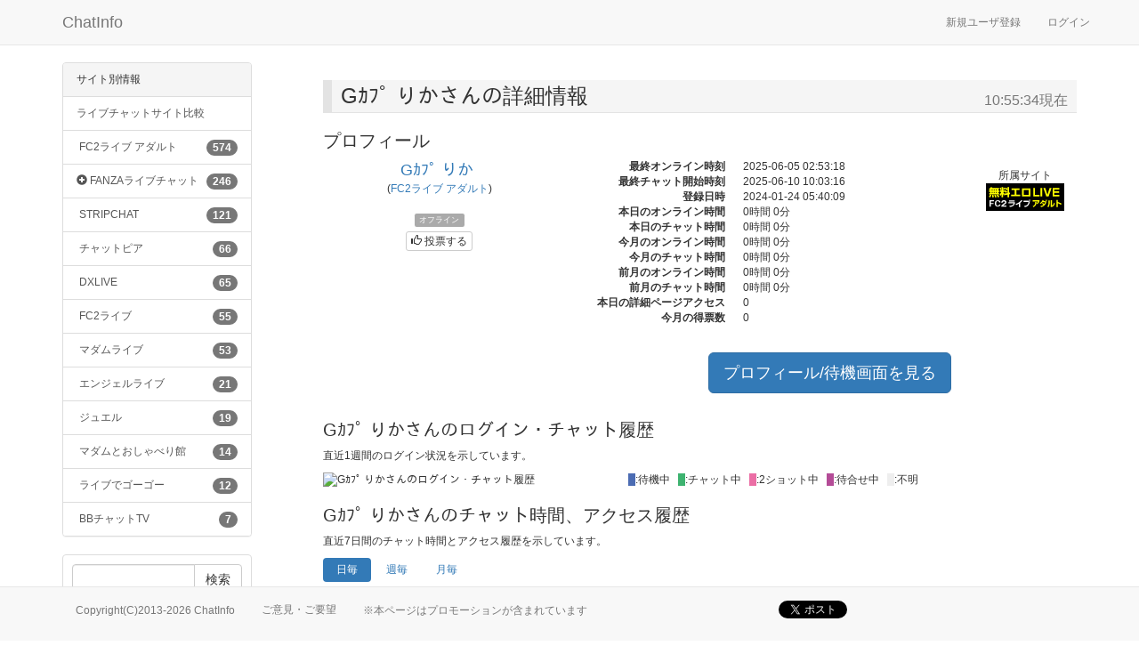

--- FILE ---
content_type: text/html; charset=UTF-8
request_url: https://www.chatinfo.net/fc2adult/15446897.html
body_size: 8328
content:
<!DOCTYPE html>
<html lang="ja">

<head>
	<meta http-equiv="Content-Type" content="text/html; charset=UTF-8" />
	<meta name="keywords" content="FC2ライブ アダルト,Gｶﾌﾟ りか,ライブチャット,ランキング,比較情報,オンライン状況,ログイン状況,チャットインフォ" />
	<meta name="description" content="FC2ライブ アダルト Gｶﾌﾟ りかさんの詳細情報 | ライブチャットのサイト比較情報やパフォーマーのプロフィール、ログイン履歴や各曜日のログイン傾向など、チャットサイトとパフォーマーに関するお役立ち情報を提供しています。" />
	<meta name="viewport" content="width=device-width, initial-scale=1.0" />

	<title>FC2ライブ アダルト Gｶﾌﾟ りかさんの詳細情報 - Chatinfo</title>
	<link href="/tpl3/css/bootstrap.css" rel="stylesheet" type="text/css" />
	<link href="/tpl3/css/style.css" rel="stylesheet" type="text/css" />
</head>

<body>

<script>
  (function(i,s,o,g,r,a,m){i['GoogleAnalyticsObject']=r;i[r]=i[r]||function(){
  (i[r].q=i[r].q||[]).push(arguments)},i[r].l=1*new Date();a=s.createElement(o),
  m=s.getElementsByTagName(o)[0];a.async=1;a.src=g;m.parentNode.insertBefore(a,m)
  })(window,document,'script','//www.google-analytics.com/analytics.js','ga');

  ga('create', 'UA-2570400-10', 'auto');
  ga('send', 'pageview');

</script>
<!-- Google tag (gtag.js) -->
<script async src="https://www.googletagmanager.com/gtag/js?id=G-T1TSLG69XZ"></script>
<script>
  window.dataLayer = window.dataLayer || [];
  function gtag(){dataLayer.push(arguments);}
  gtag('js', new Date());

  gtag('config', 'G-T1TSLG69XZ');
</script><div class="container">

<!-- header start -->
<nav class="navbar navbar-default navbar-fixed-top" role="navigation">


	<div class="container">
		<div class="navbar-header">
			<button type="button" class="navbar-toggle" data-toggle="collapse" data-target="#navbar-1">
				<span class="sr-only">Toggle</span>
				<span class="icon-bar"></span>
				<span class="icon-bar"></span>
				<span class="icon-bar"></span>
			</button>
			<a class="navbar-brand" href="https://www.chatinfo.net/">ChatInfo</a>
		</div>
	
		<div class="collapse navbar-collapse" id="navbar-1">
			<ul class="nav navbar-nav hidden-md hidden-lg">
				<li class="dropdown">
					<a href="#" class="dropdown-toggle" data-toggle="dropdown">サイト別情報 <b class="caret"></b></a>
					<ul class="dropdown-menu">
						<li><a  href="https://www.chatinfo.net/siteinfo.html">ライブチャットサイト比較</a></li>
						<li>
							<a href="https://www.chatinfo.net/fc2adult/index.html">
								<span class="badge pull-right">574</span>
								FC2ライブ アダルト							</a>
						</li>
						<li>
							<a href="https://www.chatinfo.net/dmmchat/index.html">
								<span class="badge pull-right">246</span>
								FANZAライブチャット							</a>
						</li>
						<li>
							<a href="https://www.chatinfo.net/stripchat/index.html">
								<span class="badge pull-right">121</span>
								STRIPCHAT							</a>
						</li>
						<li>
							<a href="https://www.chatinfo.net/chatpia/index.html">
								<span class="badge pull-right">66</span>
								チャットピア							</a>
						</li>
						<li>
							<a href="https://www.chatinfo.net/dxlive/index.html">
								<span class="badge pull-right">65</span>
								DXLIVE							</a>
						</li>
						<li>
							<a href="https://www.chatinfo.net/fc2live/index.html">
								<span class="badge pull-right">55</span>
								FC2ライブ							</a>
						</li>
						<li>
							<a href="https://www.chatinfo.net/madamlive/index.html">
								<span class="badge pull-right">53</span>
								マダムライブ							</a>
						</li>
						<li>
							<a href="https://www.chatinfo.net/angellive/index.html">
								<span class="badge pull-right">21</span>
								エンジェルライブ							</a>
						</li>
						<li>
							<a href="https://www.chatinfo.net/jewel/index.html">
								<span class="badge pull-right">19</span>
								ジュエル							</a>
						</li>
						<li>
							<a href="https://www.chatinfo.net/madamtv/index.html">
								<span class="badge pull-right">14</span>
								マダムとおしゃべり館							</a>
						</li>
						<li>
							<a href="https://www.chatinfo.net/livede55/index.html">
								<span class="badge pull-right">12</span>
								ライブでゴーゴー							</a>
						</li>
						<li>
							<a href="https://www.chatinfo.net/bbchattv/index.html">
								<span class="badge pull-right">7</span>
								BBチャットTV							</a>
						</li>
					</ul>
				</li>
			</ul>

			<form class="navbar-form navbar-left hidden-md hidden-lg" method="get" action="//www.chatinfo.net/search" role="search">
				<input type="hidden" name="mode" value="search" />
				<div class="hidden-xs">
					<div class="form-group">
						<input type="text" name="cond[name]" class="form-control" placeholder="名前" />
					</div>
					<button type="submit" class="btn btn-default">検索</button>
				</div>
			</form>
			<form class="navbar-form navbar-left hidden-md hidden-lg" method="get" action="//www.chatinfo.net/search" role="search">
				<input type="hidden" name="mode" value="search" />
				<div class="hidden-sm">
					<div class="input-group">
						<input type="text" name="cond[name]" class="form-control" placeholder="名前" />
						<span class="input-group-btn">
							<button type="submit" class="btn btn-default">検索</button>
						</span>
					</div>
				</div>
			</form>

			<ul class="nav navbar-nav navbar-right">
				<li><a href="https://www.chatinfo.net/join.html">新規ユーザ登録</a></li>
				<li><a href="https://www.chatinfo.net/login.html" class="nav navbar-right" data-toggle="modal">ログイン</a></li>
			</ul>
		</div>
	</div>
</nav>


<!-- contents start -->
<div class="row">

<!-- left start -->
<div class="col-md-3 visible-md visible-lg">
<div style="position:relative;width:213px;background-color:#fff;z-index:2;">

<div class="panel panel-default">
	<div class="panel-heading">サイト別情報</div>
	<div class="list-group">
		<a class="list-group-item" href="https://www.chatinfo.net/siteinfo.html">ライブチャットサイト比較</a>
		<a class="list-group-item parent" href="https://www.chatinfo.net/fc2adult/index.html">
			<span class="badge">574</span>
			<span class="glyphicon " id="parent-20"></span>&nbsp;FC2ライブ アダルト		</a>
		<a class="list-group-item parent" href="https://www.chatinfo.net/dmmchat/index.html">
			<span class="badge">246</span>
			<span class="glyphicon glyphicon-plus-sign" id="parent-14"></span>&nbsp;FANZAライブチャット		</a>
		<a class="list-group-item sub-14" href="https://www.chatinfo.net/acha/index.html" style="display:none;">
			<span class="badge">95</span>
			<span class="glyphicon"></span>&nbsp;　FANZAアダルト		</a>
		<a class="list-group-item sub-14" href="https://www.chatinfo.net/macha/index.html" style="display:none;">
			<span class="badge">90</span>
			<span class="glyphicon"></span>&nbsp;　FANZA人妻		</a>
		<a class="list-group-item sub-14" href="https://www.chatinfo.net/virtual/index.html" style="display:none;">
			<span class="badge">34</span>
			<span class="glyphicon"></span>&nbsp;　FANZAバーチャル		</a>
		<a class="list-group-item sub-14" href="https://www.chatinfo.net/ocha/index.html" style="display:none;">
			<span class="badge">27</span>
			<span class="glyphicon"></span>&nbsp;　FANZAノンアダルト		</a>
		<a class="list-group-item parent" href="https://www.chatinfo.net/stripchat/index.html">
			<span class="badge">121</span>
			<span class="glyphicon " id="parent-22"></span>&nbsp;STRIPCHAT		</a>
		<a class="list-group-item parent" href="https://www.chatinfo.net/chatpia/index.html">
			<span class="badge">66</span>
			<span class="glyphicon " id="parent-1"></span>&nbsp;チャットピア		</a>
		<a class="list-group-item parent" href="https://www.chatinfo.net/dxlive/index.html">
			<span class="badge">65</span>
			<span class="glyphicon " id="parent-3"></span>&nbsp;DXLIVE		</a>
		<a class="list-group-item parent" href="https://www.chatinfo.net/fc2live/index.html">
			<span class="badge">55</span>
			<span class="glyphicon " id="parent-19"></span>&nbsp;FC2ライブ		</a>
		<a class="list-group-item parent" href="https://www.chatinfo.net/madamlive/index.html">
			<span class="badge">53</span>
			<span class="glyphicon " id="parent-6"></span>&nbsp;マダムライブ		</a>
		<a class="list-group-item parent" href="https://www.chatinfo.net/angellive/index.html">
			<span class="badge">21</span>
			<span class="glyphicon " id="parent-2"></span>&nbsp;エンジェルライブ		</a>
		<a class="list-group-item parent" href="https://www.chatinfo.net/jewel/index.html">
			<span class="badge">19</span>
			<span class="glyphicon " id="parent-5"></span>&nbsp;ジュエル		</a>
		<a class="list-group-item parent" href="https://www.chatinfo.net/madamtv/index.html">
			<span class="badge">14</span>
			<span class="glyphicon " id="parent-8"></span>&nbsp;マダムとおしゃべり館		</a>
		<a class="list-group-item parent" href="https://www.chatinfo.net/livede55/index.html">
			<span class="badge">12</span>
			<span class="glyphicon " id="parent-9"></span>&nbsp;ライブでゴーゴー		</a>
		<a class="list-group-item parent" href="https://www.chatinfo.net/bbchattv/index.html">
			<span class="badge">7</span>
			<span class="glyphicon " id="parent-7"></span>&nbsp;BBチャットTV		</a>
	</div>
</div>

<form class="panel panel-default form-search" method="get" action="//www.chatinfo.net/search" style="padding: 10px;">
	<input type="hidden" name="mode" value="search" />
	<div class="input-group">
		<input type="text" class="form-control" name="cond[name]" value="" />
		<span class="input-group-btn">
			<button type="submit" class="btn btn-default">検索</button>
		</span>
	</div>
	<a href="//www.chatinfo.net/search">詳細検索...</a>
</form>

</div>

<div id="leftbnr">

<a href="https://asp.m-live.jp/LiveChat/acs.php?si=jwt&pid=MLA1478" target="_blank"><img src="https://asp.m-live.jp/banner/jwt/img/img3TfRcX.jpg" width="160" height="600" border="0" alt="ジュエルライブ"></a>
<iframe width="200" height="500" style="display:block" marginWidth="0" marginHeight="0" frameBorder="no" src="https://creative.rmhfrtnd.com/widgets/v4/Universal?autoplay=onHover&playButton=1&thumbType=avatar&gridRows=3&gridColumns=1&responsive=0&hideButton=1&hideTitle=1&campaignId=iframe_avt&sourceId=chatinfo&tag=girls%2Fasian&userId=904a86f2ded0e5a019e018c31765a5b10089676682a55797c132cd30c761daf3"></iframe>
<a href="https://bn.dxlive.com/Click/2505001-505-112380" target="_blank"><img src="https://pixelarchivenow.com/image/nozox/2505001.gif" border="0" width="180"></a>
<a href="https://bn.dxlive.com/Click/2100015-100-112380" target="_blank"><img src="https://pixelarchivenow.com/image/dxlivejob/2100015.gif" border="0" width="180"></a>
<div class="clearfix">
</div>

</div>
</div>
<!-- left end -->


<!-- right start -->
<!-- right end -->

<!-- center start -->
<div id="detail" class="col-md-9">
	<div class="hidden-xs">
	</div>
	<div class="visible-xs">
		<a href="https://asp.m-live.jp/LiveChat/acs.php?si=jwt&pid=MLA1478" target="_blank"><img src="https://asp.m-live.jp/banner/jwt/img/imgkA03BB.gif" class="img-responsive" border="0" alt=""></a>	</div>

	<h1>Gｶﾌﾟ りかさんの詳細情報<small class="pull-right" style="margin-top:10px;">10:55:34現在</small></h1>
	<div class="tab-content">
	<div class="tab-pane active" id="primary">

	<h2>プロフィール</h2>
	<div class="row">
		<div id="left" class="col-sm-4 text-center">
						<div style="font-size:large;">
				<a href="https://live.fc2.com/15446897?afid=59644260" target="_blank" >Gｶﾌﾟ りか</a>&nbsp;
			</div>
			<div>
				(<a href="https://live.fc2.com/adult/?afid=59644260" target="_blank">FC2ライブ アダルト</a>)
			</div>
						<div>
																											</div>
			<div>
				<span ></span>&nbsp;
				<span ></span>&nbsp;
				<span ></span>&nbsp;
				<span ></span>&nbsp;
			</div>
			<div><span class="label" style="background-color:#aaaaaa;">オフライン</span></div>
			<div class="command">
				<button id="vote" type="button" class="btn btn-default btn-xs" >
					<span class="glyphicon glyphicon-thumbs-up"></span> 投票する
				</button>
			</div>
		</div>
		<div id="right" class="col-sm-8 mobile-center">
			<div class="row">
				<dl class="col-sm-9 dl-horizontal">
					<dt>最終オンライン時刻</dt>
					<dd>2025-06-05 02:53:18</dd>
					<dt>最終チャット開始時刻</dt>
					<dd>2025-06-10 10:03:16</dd>
					<dt>登録日時</dt>
					<dd>2024-01-24 05:40:09</dd>
					<dt>本日のオンライン時間</dt>
					<dd> 0時間 0分</dd>
					<dt>本日のチャット時間</dt>
					<dd> 0時間 0分</dd>
					<dt>今月のオンライン時間</dt>
					<dd> 0時間 0分</dd>
					<dt>今月のチャット時間</dt>
					<dd> 0時間 0分</dd>
					<dt>前月のオンライン時間</dt>
					<dd> 0時間 0分</dd>
					<dt>前月のチャット時間</dt>
					<dd> 0時間 0分</dd>
					<dt>本日の詳細ページアクセス</dt>
					<dd>0</dd>
					<dt>今月の得票数</dt>
					<dd id="vote-count">0</dd>
				</dl>
				<div class="col-sm-3 text-center" style="padding:10px;">
					<div>所属サイト</div>
					<a href="http://live.fc2.com/adult/lp_viewer/?afid=59644260" target="_blank" title="エロ動画を生放送!! FC2ライブ アダルト"><img src="https://static.fc2.com/share/image/banner_live/lv_afadt88x31_03.png" width="88" height="31" border="0" alt="FC2ライブ"></a>				</div>
			</div>
			<div class="row">
				<div class="col-sm-12 text-center" style="padding:10px;">
					<a class="btn btn-primary btn-lg" href="https://live.fc2.com/15446897?afid=59644260" target="_blank">プロフィール/待機画面を見る</a>
				</div>
			</div>
<!-- 
			<div class="visible-xs visible-sm" style="text-align: center;"><a href="https://asp.m-live.jp/LiveChat/acs.php?si=jwt&pid=MLA1478" target="_blank"><img src="https://asp.m-live.jp/banner/jwt/img/img3TfRcX.jpg" width="160" height="600" border="0" alt="ジュエルライブ"></a></div>
-->
		</div>
	</div>
	
	<h2>Gｶﾌﾟ りかさんのログイン・チャット履歴</h2>
	<p><span id="history-span">直近1週間</span>のログイン状況を示しています。</p>
	<div style="position:relative;max-width:675px;">
			<div class="pull-right">
		<span style="width:10px;height:15px;background-color:#4c6cb3;color:#4c6cb3;">X</span>:待機中&nbsp;&nbsp;
		<span style="width:10px;height:15px;background-color:#3eb370;color:#3eb370;">X</span>:チャット中&nbsp;&nbsp;
		<span style="width:10px;height:15px;background-color:#eb6ea5;color:#eb6ea5;">X</span>:2ショット中&nbsp;&nbsp;
		<span style="width:10px;height:15px;background-color:#b44c97;color:#b44c97;">X</span>:待合せ中&nbsp;&nbsp;
		<span style="width:10px;height:15px;background-color:#eeeeee;color:#eeeeee;">X</span>:不明&nbsp;&nbsp;
		</div>
		<div id="historyArea">
			<img id="history" src="/graph.php" class="img-responsive" alt="Gｶﾌﾟ りかさんのログイン・チャット履歴" />
		</div>
	</div>

	<h2>Gｶﾌﾟ りかさんのチャット時間、アクセス履歴</h2>
	<p>直近<span id="ranking-span">7日間</span>のチャット時間とアクセス履歴を示しています。</p>

	<ul class="nav nav-pills" style="margin-bottom:5px;">
		<li role="presentation" class="active"><a href="" data-type="1">日毎</a></li>
		<li role="presentation" class=""><a href="" data-type="2">週毎</a></li>
		<li role="presentation" class=""><a href="" data-type="3">月毎</a></li>
	</ul>

	<table id="ranking-sec" class="table table-bordered table-condensed" style="max-width:675px;">
		<tr>
			<th>日付</th>
			<th>オンライン時間</th>
			<th>パーティチャット時間</th>
			<th>2ショット時間</th>
			<th>ページビュー</th>
			<th>視聴者数(最大)</th>
			<th>投票件数</th>
		</tr>
		<tr>
			<td><div class="text-center">2026-01-20</div></td>
			<td><div class="text-center"> 0時間 0分</div></td>
			<td><div class="text-center"> 0時間 0分</div></td>
			<td><div class="text-center"> 0時間 0分</div></td>
			<td><div class="text-center">0</div></td>
			<td><div class="text-center">0</div></td>
			<td><div class="text-center">0</div></td>
		</tr>
		<tr>
			<td><div class="text-center">2026-01-19</div></td>
			<td><div class="text-center"> 0時間 0分</div></td>
			<td><div class="text-center"> 0時間 0分</div></td>
			<td><div class="text-center"> 0時間 0分</div></td>
			<td><div class="text-center">0</div></td>
			<td><div class="text-center">0</div></td>
			<td><div class="text-center">0</div></td>
		</tr>
		<tr>
			<td><div class="text-center">2026-01-18</div></td>
			<td><div class="text-center"> 0時間 0分</div></td>
			<td><div class="text-center"> 0時間 0分</div></td>
			<td><div class="text-center"> 0時間 0分</div></td>
			<td><div class="text-center">0</div></td>
			<td><div class="text-center">0</div></td>
			<td><div class="text-center">0</div></td>
		</tr>
		<tr>
			<td><div class="text-center">2026-01-17</div></td>
			<td><div class="text-center"> 0時間 0分</div></td>
			<td><div class="text-center"> 0時間 0分</div></td>
			<td><div class="text-center"> 0時間 0分</div></td>
			<td><div class="text-center">0</div></td>
			<td><div class="text-center">0</div></td>
			<td><div class="text-center">0</div></td>
		</tr>
		<tr>
			<td><div class="text-center">2026-01-16</div></td>
			<td><div class="text-center"> 0時間 0分</div></td>
			<td><div class="text-center"> 0時間 0分</div></td>
			<td><div class="text-center"> 0時間 0分</div></td>
			<td><div class="text-center">0</div></td>
			<td><div class="text-center">0</div></td>
			<td><div class="text-center">0</div></td>
		</tr>
		<tr>
			<td><div class="text-center">2026-01-15</div></td>
			<td><div class="text-center"> 0時間 0分</div></td>
			<td><div class="text-center"> 0時間 0分</div></td>
			<td><div class="text-center"> 0時間 0分</div></td>
			<td><div class="text-center">0</div></td>
			<td><div class="text-center">0</div></td>
			<td><div class="text-center">0</div></td>
		</tr>
		<tr>
			<td><div class="text-center">2026-01-14</div></td>
			<td><div class="text-center"> 0時間 0分</div></td>
			<td><div class="text-center"> 0時間 0分</div></td>
			<td><div class="text-center"> 0時間 0分</div></td>
			<td><div class="text-center">0</div></td>
			<td><div class="text-center">0</div></td>
			<td><div class="text-center">0</div></td>
		</tr>
	</table>

	<div class="hidden-xs">

	<h2>Gｶﾌﾟ りかさんのログイン傾向</h2>
	<p>直近約１ヶ月での曜日別、時間帯別のログイン傾向を示しています。</p>
	<div id="heatmapArea">
		<table class="timebar">
			<colgroup>
				<col width="75" />
			</colgroup>
			<colgroup width="25">
				<col />
				<col />
				<col />
				<col />
				<col />
				<col />
				<col />
				<col />
				<col />
				<col />
				<col />
				<col />
				<col />
				<col />
				<col />
				<col />
				<col />
				<col />
				<col />
				<col />
				<col />
				<col />
				<col />
				<col />
			</colgroup>
			<thead>
				<tr>
					<th>&nbsp;</th>
					<th >0</th>
					<th >1</th>
					<th >2</th>
					<th >3</th>
					<th >4</th>
					<th >5</th>
					<th >6</th>
					<th >7</th>
					<th >8</th>
					<th >9</th>
					<th >10</th>
					<th >11</th>
					<th >12</th>
					<th >13</th>
					<th >14</th>
					<th >15</th>
					<th >16</th>
					<th >17</th>
					<th >18</th>
					<th >19</th>
					<th >20</th>
					<th >21</th>
					<th >22</th>
					<th class="last">23</th>
				</tr>
			</thead>
			<tbody>
			<tr >
				<th>火曜日</th>
				<td title="火曜日 0時台
オンライン:0分
チャット:0分
チャット率:0%" >&nbsp;</td>
				<td title="火曜日 1時台
オンライン:0分
チャット:0分
チャット率:0%" >&nbsp;</td>
				<td title="火曜日 2時台
オンライン:0分
チャット:0分
チャット率:0%" >&nbsp;</td>
				<td title="火曜日 3時台
オンライン:0分
チャット:0分
チャット率:0%" >&nbsp;</td>
				<td title="火曜日 4時台
オンライン:0分
チャット:0分
チャット率:0%" >&nbsp;</td>
				<td title="火曜日 5時台
オンライン:0分
チャット:0分
チャット率:0%" >&nbsp;</td>
				<td title="火曜日 6時台
オンライン:0分
チャット:0分
チャット率:0%" >&nbsp;</td>
				<td title="火曜日 7時台
オンライン:0分
チャット:0分
チャット率:0%" >&nbsp;</td>
				<td title="火曜日 8時台
オンライン:0分
チャット:0分
チャット率:0%" >&nbsp;</td>
				<td title="火曜日 9時台
オンライン:0分
チャット:0分
チャット率:0%" >&nbsp;</td>
				<td title="火曜日 10時台
オンライン:0分
チャット:0分
チャット率:0%" >&nbsp;</td>
				<td title="火曜日 11時台
オンライン:0分
チャット:0分
チャット率:0%" >&nbsp;</td>
				<td title="火曜日 12時台
オンライン:0分
チャット:0分
チャット率:0%" >&nbsp;</td>
				<td title="火曜日 13時台
オンライン:0分
チャット:0分
チャット率:0%" >&nbsp;</td>
				<td title="火曜日 14時台
オンライン:0分
チャット:0分
チャット率:0%" >&nbsp;</td>
				<td title="火曜日 15時台
オンライン:0分
チャット:0分
チャット率:0%" >&nbsp;</td>
				<td title="火曜日 16時台
オンライン:0分
チャット:0分
チャット率:0%" >&nbsp;</td>
				<td title="火曜日 17時台
オンライン:0分
チャット:0分
チャット率:0%" >&nbsp;</td>
				<td title="火曜日 18時台
オンライン:0分
チャット:0分
チャット率:0%" >&nbsp;</td>
				<td title="火曜日 19時台
オンライン:0分
チャット:0分
チャット率:0%" >&nbsp;</td>
				<td title="火曜日 20時台
オンライン:0分
チャット:0分
チャット率:0%" >&nbsp;</td>
				<td title="火曜日 21時台
オンライン:0分
チャット:0分
チャット率:0%" >&nbsp;</td>
				<td title="火曜日 22時台
オンライン:0分
チャット:0分
チャット率:0%" >&nbsp;</td>
				<td title="火曜日 23時台
オンライン:0分
チャット:0分
チャット率:0%" class="last">&nbsp;</td>
			</tr>
			<tr >
				<th>月曜日</th>
				<td title="月曜日 0時台
オンライン:0分
チャット:0分
チャット率:0%" >&nbsp;</td>
				<td title="月曜日 1時台
オンライン:0分
チャット:0分
チャット率:0%" >&nbsp;</td>
				<td title="月曜日 2時台
オンライン:0分
チャット:0分
チャット率:0%" >&nbsp;</td>
				<td title="月曜日 3時台
オンライン:0分
チャット:0分
チャット率:0%" >&nbsp;</td>
				<td title="月曜日 4時台
オンライン:0分
チャット:0分
チャット率:0%" >&nbsp;</td>
				<td title="月曜日 5時台
オンライン:0分
チャット:0分
チャット率:0%" >&nbsp;</td>
				<td title="月曜日 6時台
オンライン:0分
チャット:0分
チャット率:0%" >&nbsp;</td>
				<td title="月曜日 7時台
オンライン:0分
チャット:0分
チャット率:0%" >&nbsp;</td>
				<td title="月曜日 8時台
オンライン:0分
チャット:0分
チャット率:0%" >&nbsp;</td>
				<td title="月曜日 9時台
オンライン:0分
チャット:0分
チャット率:0%" >&nbsp;</td>
				<td title="月曜日 10時台
オンライン:0分
チャット:0分
チャット率:0%" >&nbsp;</td>
				<td title="月曜日 11時台
オンライン:0分
チャット:0分
チャット率:0%" >&nbsp;</td>
				<td title="月曜日 12時台
オンライン:0分
チャット:0分
チャット率:0%" >&nbsp;</td>
				<td title="月曜日 13時台
オンライン:0分
チャット:0分
チャット率:0%" >&nbsp;</td>
				<td title="月曜日 14時台
オンライン:0分
チャット:0分
チャット率:0%" >&nbsp;</td>
				<td title="月曜日 15時台
オンライン:0分
チャット:0分
チャット率:0%" >&nbsp;</td>
				<td title="月曜日 16時台
オンライン:0分
チャット:0分
チャット率:0%" >&nbsp;</td>
				<td title="月曜日 17時台
オンライン:0分
チャット:0分
チャット率:0%" >&nbsp;</td>
				<td title="月曜日 18時台
オンライン:0分
チャット:0分
チャット率:0%" >&nbsp;</td>
				<td title="月曜日 19時台
オンライン:0分
チャット:0分
チャット率:0%" >&nbsp;</td>
				<td title="月曜日 20時台
オンライン:0分
チャット:0分
チャット率:0%" >&nbsp;</td>
				<td title="月曜日 21時台
オンライン:0分
チャット:0分
チャット率:0%" >&nbsp;</td>
				<td title="月曜日 22時台
オンライン:0分
チャット:0分
チャット率:0%" >&nbsp;</td>
				<td title="月曜日 23時台
オンライン:0分
チャット:0分
チャット率:0%" class="last">&nbsp;</td>
			</tr>
			<tr >
				<th>日曜日</th>
				<td title="日曜日 0時台
オンライン:0分
チャット:0分
チャット率:0%" >&nbsp;</td>
				<td title="日曜日 1時台
オンライン:0分
チャット:0分
チャット率:0%" >&nbsp;</td>
				<td title="日曜日 2時台
オンライン:0分
チャット:0分
チャット率:0%" >&nbsp;</td>
				<td title="日曜日 3時台
オンライン:0分
チャット:0分
チャット率:0%" >&nbsp;</td>
				<td title="日曜日 4時台
オンライン:0分
チャット:0分
チャット率:0%" >&nbsp;</td>
				<td title="日曜日 5時台
オンライン:0分
チャット:0分
チャット率:0%" >&nbsp;</td>
				<td title="日曜日 6時台
オンライン:0分
チャット:0分
チャット率:0%" >&nbsp;</td>
				<td title="日曜日 7時台
オンライン:0分
チャット:0分
チャット率:0%" >&nbsp;</td>
				<td title="日曜日 8時台
オンライン:0分
チャット:0分
チャット率:0%" >&nbsp;</td>
				<td title="日曜日 9時台
オンライン:0分
チャット:0分
チャット率:0%" >&nbsp;</td>
				<td title="日曜日 10時台
オンライン:0分
チャット:0分
チャット率:0%" >&nbsp;</td>
				<td title="日曜日 11時台
オンライン:0分
チャット:0分
チャット率:0%" >&nbsp;</td>
				<td title="日曜日 12時台
オンライン:0分
チャット:0分
チャット率:0%" >&nbsp;</td>
				<td title="日曜日 13時台
オンライン:0分
チャット:0分
チャット率:0%" >&nbsp;</td>
				<td title="日曜日 14時台
オンライン:0分
チャット:0分
チャット率:0%" >&nbsp;</td>
				<td title="日曜日 15時台
オンライン:0分
チャット:0分
チャット率:0%" >&nbsp;</td>
				<td title="日曜日 16時台
オンライン:0分
チャット:0分
チャット率:0%" >&nbsp;</td>
				<td title="日曜日 17時台
オンライン:0分
チャット:0分
チャット率:0%" >&nbsp;</td>
				<td title="日曜日 18時台
オンライン:0分
チャット:0分
チャット率:0%" >&nbsp;</td>
				<td title="日曜日 19時台
オンライン:0分
チャット:0分
チャット率:0%" >&nbsp;</td>
				<td title="日曜日 20時台
オンライン:0分
チャット:0分
チャット率:0%" >&nbsp;</td>
				<td title="日曜日 21時台
オンライン:0分
チャット:0分
チャット率:0%" >&nbsp;</td>
				<td title="日曜日 22時台
オンライン:0分
チャット:0分
チャット率:0%" >&nbsp;</td>
				<td title="日曜日 23時台
オンライン:0分
チャット:0分
チャット率:0%" class="last">&nbsp;</td>
			</tr>
			<tr >
				<th>土曜日</th>
				<td title="土曜日 0時台
オンライン:0分
チャット:0分
チャット率:0%" >&nbsp;</td>
				<td title="土曜日 1時台
オンライン:0分
チャット:0分
チャット率:0%" >&nbsp;</td>
				<td title="土曜日 2時台
オンライン:0分
チャット:0分
チャット率:0%" >&nbsp;</td>
				<td title="土曜日 3時台
オンライン:0分
チャット:0分
チャット率:0%" >&nbsp;</td>
				<td title="土曜日 4時台
オンライン:0分
チャット:0分
チャット率:0%" >&nbsp;</td>
				<td title="土曜日 5時台
オンライン:0分
チャット:0分
チャット率:0%" >&nbsp;</td>
				<td title="土曜日 6時台
オンライン:0分
チャット:0分
チャット率:0%" >&nbsp;</td>
				<td title="土曜日 7時台
オンライン:0分
チャット:0分
チャット率:0%" >&nbsp;</td>
				<td title="土曜日 8時台
オンライン:0分
チャット:0分
チャット率:0%" >&nbsp;</td>
				<td title="土曜日 9時台
オンライン:0分
チャット:0分
チャット率:0%" >&nbsp;</td>
				<td title="土曜日 10時台
オンライン:0分
チャット:0分
チャット率:0%" >&nbsp;</td>
				<td title="土曜日 11時台
オンライン:0分
チャット:0分
チャット率:0%" >&nbsp;</td>
				<td title="土曜日 12時台
オンライン:0分
チャット:0分
チャット率:0%" >&nbsp;</td>
				<td title="土曜日 13時台
オンライン:0分
チャット:0分
チャット率:0%" >&nbsp;</td>
				<td title="土曜日 14時台
オンライン:0分
チャット:0分
チャット率:0%" >&nbsp;</td>
				<td title="土曜日 15時台
オンライン:0分
チャット:0分
チャット率:0%" >&nbsp;</td>
				<td title="土曜日 16時台
オンライン:0分
チャット:0分
チャット率:0%" >&nbsp;</td>
				<td title="土曜日 17時台
オンライン:0分
チャット:0分
チャット率:0%" >&nbsp;</td>
				<td title="土曜日 18時台
オンライン:0分
チャット:0分
チャット率:0%" >&nbsp;</td>
				<td title="土曜日 19時台
オンライン:0分
チャット:0分
チャット率:0%" >&nbsp;</td>
				<td title="土曜日 20時台
オンライン:0分
チャット:0分
チャット率:0%" >&nbsp;</td>
				<td title="土曜日 21時台
オンライン:0分
チャット:0分
チャット率:0%" >&nbsp;</td>
				<td title="土曜日 22時台
オンライン:0分
チャット:0分
チャット率:0%" >&nbsp;</td>
				<td title="土曜日 23時台
オンライン:0分
チャット:0分
チャット率:0%" class="last">&nbsp;</td>
			</tr>
			<tr >
				<th>金曜日</th>
				<td title="金曜日 0時台
オンライン:0分
チャット:0分
チャット率:0%" >&nbsp;</td>
				<td title="金曜日 1時台
オンライン:0分
チャット:0分
チャット率:0%" >&nbsp;</td>
				<td title="金曜日 2時台
オンライン:0分
チャット:0分
チャット率:0%" >&nbsp;</td>
				<td title="金曜日 3時台
オンライン:0分
チャット:0分
チャット率:0%" >&nbsp;</td>
				<td title="金曜日 4時台
オンライン:0分
チャット:0分
チャット率:0%" >&nbsp;</td>
				<td title="金曜日 5時台
オンライン:0分
チャット:0分
チャット率:0%" >&nbsp;</td>
				<td title="金曜日 6時台
オンライン:0分
チャット:0分
チャット率:0%" >&nbsp;</td>
				<td title="金曜日 7時台
オンライン:0分
チャット:0分
チャット率:0%" >&nbsp;</td>
				<td title="金曜日 8時台
オンライン:0分
チャット:0分
チャット率:0%" >&nbsp;</td>
				<td title="金曜日 9時台
オンライン:0分
チャット:0分
チャット率:0%" >&nbsp;</td>
				<td title="金曜日 10時台
オンライン:0分
チャット:0分
チャット率:0%" >&nbsp;</td>
				<td title="金曜日 11時台
オンライン:0分
チャット:0分
チャット率:0%" >&nbsp;</td>
				<td title="金曜日 12時台
オンライン:0分
チャット:0分
チャット率:0%" >&nbsp;</td>
				<td title="金曜日 13時台
オンライン:0分
チャット:0分
チャット率:0%" >&nbsp;</td>
				<td title="金曜日 14時台
オンライン:0分
チャット:0分
チャット率:0%" >&nbsp;</td>
				<td title="金曜日 15時台
オンライン:0分
チャット:0分
チャット率:0%" >&nbsp;</td>
				<td title="金曜日 16時台
オンライン:0分
チャット:0分
チャット率:0%" >&nbsp;</td>
				<td title="金曜日 17時台
オンライン:0分
チャット:0分
チャット率:0%" >&nbsp;</td>
				<td title="金曜日 18時台
オンライン:0分
チャット:0分
チャット率:0%" >&nbsp;</td>
				<td title="金曜日 19時台
オンライン:0分
チャット:0分
チャット率:0%" >&nbsp;</td>
				<td title="金曜日 20時台
オンライン:0分
チャット:0分
チャット率:0%" >&nbsp;</td>
				<td title="金曜日 21時台
オンライン:0分
チャット:0分
チャット率:0%" >&nbsp;</td>
				<td title="金曜日 22時台
オンライン:0分
チャット:0分
チャット率:0%" >&nbsp;</td>
				<td title="金曜日 23時台
オンライン:0分
チャット:0分
チャット率:0%" class="last">&nbsp;</td>
			</tr>
			<tr >
				<th>木曜日</th>
				<td title="木曜日 0時台
オンライン:0分
チャット:0分
チャット率:0%" >&nbsp;</td>
				<td title="木曜日 1時台
オンライン:0分
チャット:0分
チャット率:0%" >&nbsp;</td>
				<td title="木曜日 2時台
オンライン:0分
チャット:0分
チャット率:0%" >&nbsp;</td>
				<td title="木曜日 3時台
オンライン:0分
チャット:0分
チャット率:0%" >&nbsp;</td>
				<td title="木曜日 4時台
オンライン:0分
チャット:0分
チャット率:0%" >&nbsp;</td>
				<td title="木曜日 5時台
オンライン:0分
チャット:0分
チャット率:0%" >&nbsp;</td>
				<td title="木曜日 6時台
オンライン:0分
チャット:0分
チャット率:0%" >&nbsp;</td>
				<td title="木曜日 7時台
オンライン:0分
チャット:0分
チャット率:0%" >&nbsp;</td>
				<td title="木曜日 8時台
オンライン:0分
チャット:0分
チャット率:0%" >&nbsp;</td>
				<td title="木曜日 9時台
オンライン:0分
チャット:0分
チャット率:0%" >&nbsp;</td>
				<td title="木曜日 10時台
オンライン:0分
チャット:0分
チャット率:0%" >&nbsp;</td>
				<td title="木曜日 11時台
オンライン:0分
チャット:0分
チャット率:0%" >&nbsp;</td>
				<td title="木曜日 12時台
オンライン:0分
チャット:0分
チャット率:0%" >&nbsp;</td>
				<td title="木曜日 13時台
オンライン:0分
チャット:0分
チャット率:0%" >&nbsp;</td>
				<td title="木曜日 14時台
オンライン:0分
チャット:0分
チャット率:0%" >&nbsp;</td>
				<td title="木曜日 15時台
オンライン:0分
チャット:0分
チャット率:0%" >&nbsp;</td>
				<td title="木曜日 16時台
オンライン:0分
チャット:0分
チャット率:0%" >&nbsp;</td>
				<td title="木曜日 17時台
オンライン:0分
チャット:0分
チャット率:0%" >&nbsp;</td>
				<td title="木曜日 18時台
オンライン:0分
チャット:0分
チャット率:0%" >&nbsp;</td>
				<td title="木曜日 19時台
オンライン:0分
チャット:0分
チャット率:0%" >&nbsp;</td>
				<td title="木曜日 20時台
オンライン:0分
チャット:0分
チャット率:0%" >&nbsp;</td>
				<td title="木曜日 21時台
オンライン:0分
チャット:0分
チャット率:0%" >&nbsp;</td>
				<td title="木曜日 22時台
オンライン:0分
チャット:0分
チャット率:0%" >&nbsp;</td>
				<td title="木曜日 23時台
オンライン:0分
チャット:0分
チャット率:0%" class="last">&nbsp;</td>
			</tr>
			<tr class="last">
				<th>水曜日</th>
				<td title="水曜日 0時台
オンライン:0分
チャット:0分
チャット率:0%" >&nbsp;</td>
				<td title="水曜日 1時台
オンライン:0分
チャット:0分
チャット率:0%" >&nbsp;</td>
				<td title="水曜日 2時台
オンライン:0分
チャット:0分
チャット率:0%" >&nbsp;</td>
				<td title="水曜日 3時台
オンライン:0分
チャット:0分
チャット率:0%" >&nbsp;</td>
				<td title="水曜日 4時台
オンライン:0分
チャット:0分
チャット率:0%" >&nbsp;</td>
				<td title="水曜日 5時台
オンライン:0分
チャット:0分
チャット率:0%" >&nbsp;</td>
				<td title="水曜日 6時台
オンライン:0分
チャット:0分
チャット率:0%" >&nbsp;</td>
				<td title="水曜日 7時台
オンライン:0分
チャット:0分
チャット率:0%" >&nbsp;</td>
				<td title="水曜日 8時台
オンライン:0分
チャット:0分
チャット率:0%" >&nbsp;</td>
				<td title="水曜日 9時台
オンライン:0分
チャット:0分
チャット率:0%" >&nbsp;</td>
				<td title="水曜日 10時台
オンライン:0分
チャット:0分
チャット率:0%" >&nbsp;</td>
				<td title="水曜日 11時台
オンライン:0分
チャット:0分
チャット率:0%" >&nbsp;</td>
				<td title="水曜日 12時台
オンライン:0分
チャット:0分
チャット率:0%" >&nbsp;</td>
				<td title="水曜日 13時台
オンライン:0分
チャット:0分
チャット率:0%" >&nbsp;</td>
				<td title="水曜日 14時台
オンライン:0分
チャット:0分
チャット率:0%" >&nbsp;</td>
				<td title="水曜日 15時台
オンライン:0分
チャット:0分
チャット率:0%" >&nbsp;</td>
				<td title="水曜日 16時台
オンライン:0分
チャット:0分
チャット率:0%" >&nbsp;</td>
				<td title="水曜日 17時台
オンライン:0分
チャット:0分
チャット率:0%" >&nbsp;</td>
				<td title="水曜日 18時台
オンライン:0分
チャット:0分
チャット率:0%" >&nbsp;</td>
				<td title="水曜日 19時台
オンライン:0分
チャット:0分
チャット率:0%" >&nbsp;</td>
				<td title="水曜日 20時台
オンライン:0分
チャット:0分
チャット率:0%" >&nbsp;</td>
				<td title="水曜日 21時台
オンライン:0分
チャット:0分
チャット率:0%" >&nbsp;</td>
				<td title="水曜日 22時台
オンライン:0分
チャット:0分
チャット率:0%" >&nbsp;</td>
				<td title="水曜日 23時台
オンライン:0分
チャット:0分
チャット率:0%" class="last">&nbsp;</td>
			</tr>
			</tbody>
		</table>
		<div id="heatmap"></div>
	</div>

	</div> <!-- .hidden-xs -->

	</div> <!-- .tab-pane #primary -->


	</div> <!-- .tab-content -->

</div>
<!-- center end -->

</div>
<!-- wrapper end -->


<!-- footer start -->
<script src="/tpl3/js/jquery-1.11.2.min.js"></script>
<script src="/tpl3/js/bootstrap.min.js"></script>
<script src="/tpl3/js/jquery.socialbutton-1.9.1.js" type="text/javascript"></script>
<script>
/*
$('a:not([data-toggle])').on('click', function(evt) {
	$(this).on('click', function() {
		return false;
	});
});
*/
$('.parent').on('click', '.glyphicon', function(evt) {
	var t = evt.currentTarget;
	var id = t.id.split('-')[1];
	var status = '';
	if ($(t).hasClass('glyphicon-plus-sign')) {
		var ofs = $('.sub-'+id).show().length * 39;
		var pos = $('#leftads').position();
		//$('#leftads').css('top', pos.top + ofs);
		$(t).removeClass('glyphicon-plus-sign');
		$(t).addClass('glyphicon-minus-sign');
		status = 'open';
	} else {
		var ofs = $('.sub-'+id).hide().length * 39;
		var pos = $('#leftads').position();
		//$('#leftads').css('top', pos.top - ofs);
		$(t).removeClass('glyphicon-minus-sign');
		$(t).addClass('glyphicon-plus-sign');
		status = 'close';
	}
	var params = {};
	params['mode'] = 'left';
	params['id'] = t.id;
	params['status'] = status
	$.getJSON(
		'/index.php',
		params,
		function(data) {
		}
	);
	return false;
});
$(function() {
	$('#twitter').socialbutton('twitter', {
		button: 'horizontal',
        text: 'ライブチャットサイトとパフォーマーの詳細情報',
        url: 'https://www.chatinfo.net/fc2adult/15446897.html'
	}).width(95);
	$('#facebook_like').socialbutton('facebook_like', {
		button: 'button_count',
		url : 'https://www.chatinfo.net/fc2adult/15446897.html'
	}).width(105);
	$('#google').socialbutton('google_plusone', {
		button: 'medium',
		url : 'https://www.chatinfo.net/fc2adult/15446897.html',
		count: true
	}).width(65);
	$('#hatena').socialbutton('hatena', {
		button: 'standard',
		url : 'https://www.chatinfo.net/fc2adult/15446897.html',
		title : $('title').text()
	}).width(70);
});
</script>

<nav class="navbar navbar-default navbar-fixed-bottom" role="navigation">
	<div class="container">
		<div class="navbar-footer">
			<p class="navbar-text navbar-toggle" style="float:left;border:0px;margin-top:8px;margin-bottom:inherit;">※本ページはプロモーションが含まれています</p>
			<button type="button" class="navbar-toggle" data-toggle="collapse" data-target="#navbar-2">
				<span class="sr-only">Toggle</span>
				<span class="icon-bar"></span>
				<span class="icon-bar"></span>
				<span class="icon-bar"></span>
			</button>
		</div>

		<div class="collapse navbar-collapse" id="navbar-2">
			<ul class="nav navbar-nav">
				<li><p class="navbar-text" style="position:relative;top:3px;">Copyright(C)2013-2026 ChatInfo</p></li>
				<li><a href="https://www.chatinfo.net/contact" role="button" data-toggle="modal">ご意見・ご要望</a></li>
				<li><p class="navbar-text" style="position:relative;top:3px;">※本ページはプロモーションが含まれています</p></li>
			</ul>
			<div class="nav navbar-nav navbar-right">
				<div id="socialbuttons" class="navbar-text">
					<div id="twitter"></div>
					<div id="facebook_like"></div>
					<div id="google"></div>
					<div id="hatena"></div>
				</div>
			</div>
		</div>
	</div>
</nav>

<script src="/tpl3/js/heatmap.js" type="text/javascript"></script>

<script type="text/javascript">
var init = false;
function heatmap() {
	if (init)
		return;
	var config = {
	    "radius": 15,
	    "element": "heatmap",
	    "visible": true,
	    "opacity": 40,
	    "gradient": { 0.0: "rgb(255,255,255)", 0.45: "rgb(0,0,255)", 0.55: "rgb(0,255,255)", 0.65: "rgb(0,255,0)", 0.95: "yellow", 1.0: "rgb(255,0,0)" }
	};
	var heatmap = heatmapFactory.create(config);
	var data = { max: 0, data: [{"x":13,"y":10,"count":0},{"x":38,"y":10,"count":0},{"x":63,"y":10,"count":0},{"x":88,"y":10,"count":0},{"x":113,"y":10,"count":0},{"x":138,"y":10,"count":0},{"x":163,"y":10,"count":0},{"x":188,"y":10,"count":0},{"x":213,"y":10,"count":0},{"x":238,"y":10,"count":0},{"x":263,"y":10,"count":0},{"x":288,"y":10,"count":0},{"x":313,"y":10,"count":0},{"x":338,"y":10,"count":0},{"x":363,"y":10,"count":0},{"x":388,"y":10,"count":0},{"x":413,"y":10,"count":0},{"x":438,"y":10,"count":0},{"x":463,"y":10,"count":0},{"x":488,"y":10,"count":0},{"x":513,"y":10,"count":0},{"x":538,"y":10,"count":0},{"x":563,"y":10,"count":0},{"x":588,"y":10,"count":0},{"x":13,"y":31,"count":0},{"x":38,"y":31,"count":0},{"x":63,"y":31,"count":0},{"x":88,"y":31,"count":0},{"x":113,"y":31,"count":0},{"x":138,"y":31,"count":0},{"x":163,"y":31,"count":0},{"x":188,"y":31,"count":0},{"x":213,"y":31,"count":0},{"x":238,"y":31,"count":0},{"x":263,"y":31,"count":0},{"x":288,"y":31,"count":0},{"x":313,"y":31,"count":0},{"x":338,"y":31,"count":0},{"x":363,"y":31,"count":0},{"x":388,"y":31,"count":0},{"x":413,"y":31,"count":0},{"x":438,"y":31,"count":0},{"x":463,"y":31,"count":0},{"x":488,"y":31,"count":0},{"x":513,"y":31,"count":0},{"x":538,"y":31,"count":0},{"x":563,"y":31,"count":0},{"x":588,"y":31,"count":0},{"x":13,"y":52,"count":0},{"x":38,"y":52,"count":0},{"x":63,"y":52,"count":0},{"x":88,"y":52,"count":0},{"x":113,"y":52,"count":0},{"x":138,"y":52,"count":0},{"x":163,"y":52,"count":0},{"x":188,"y":52,"count":0},{"x":213,"y":52,"count":0},{"x":238,"y":52,"count":0},{"x":263,"y":52,"count":0},{"x":288,"y":52,"count":0},{"x":313,"y":52,"count":0},{"x":338,"y":52,"count":0},{"x":363,"y":52,"count":0},{"x":388,"y":52,"count":0},{"x":413,"y":52,"count":0},{"x":438,"y":52,"count":0},{"x":463,"y":52,"count":0},{"x":488,"y":52,"count":0},{"x":513,"y":52,"count":0},{"x":538,"y":52,"count":0},{"x":563,"y":52,"count":0},{"x":588,"y":52,"count":0},{"x":13,"y":73,"count":0},{"x":38,"y":73,"count":0},{"x":63,"y":73,"count":0},{"x":88,"y":73,"count":0},{"x":113,"y":73,"count":0},{"x":138,"y":73,"count":0},{"x":163,"y":73,"count":0},{"x":188,"y":73,"count":0},{"x":213,"y":73,"count":0},{"x":238,"y":73,"count":0},{"x":263,"y":73,"count":0},{"x":288,"y":73,"count":0},{"x":313,"y":73,"count":0},{"x":338,"y":73,"count":0},{"x":363,"y":73,"count":0},{"x":388,"y":73,"count":0},{"x":413,"y":73,"count":0},{"x":438,"y":73,"count":0},{"x":463,"y":73,"count":0},{"x":488,"y":73,"count":0},{"x":513,"y":73,"count":0},{"x":538,"y":73,"count":0},{"x":563,"y":73,"count":0},{"x":588,"y":73,"count":0},{"x":13,"y":94,"count":0},{"x":38,"y":94,"count":0},{"x":63,"y":94,"count":0},{"x":88,"y":94,"count":0},{"x":113,"y":94,"count":0},{"x":138,"y":94,"count":0},{"x":163,"y":94,"count":0},{"x":188,"y":94,"count":0},{"x":213,"y":94,"count":0},{"x":238,"y":94,"count":0},{"x":263,"y":94,"count":0},{"x":288,"y":94,"count":0},{"x":313,"y":94,"count":0},{"x":338,"y":94,"count":0},{"x":363,"y":94,"count":0},{"x":388,"y":94,"count":0},{"x":413,"y":94,"count":0},{"x":438,"y":94,"count":0},{"x":463,"y":94,"count":0},{"x":488,"y":94,"count":0},{"x":513,"y":94,"count":0},{"x":538,"y":94,"count":0},{"x":563,"y":94,"count":0},{"x":588,"y":94,"count":0},{"x":13,"y":115,"count":0},{"x":38,"y":115,"count":0},{"x":63,"y":115,"count":0},{"x":88,"y":115,"count":0},{"x":113,"y":115,"count":0},{"x":138,"y":115,"count":0},{"x":163,"y":115,"count":0},{"x":188,"y":115,"count":0},{"x":213,"y":115,"count":0},{"x":238,"y":115,"count":0},{"x":263,"y":115,"count":0},{"x":288,"y":115,"count":0},{"x":313,"y":115,"count":0},{"x":338,"y":115,"count":0},{"x":363,"y":115,"count":0},{"x":388,"y":115,"count":0},{"x":413,"y":115,"count":0},{"x":438,"y":115,"count":0},{"x":463,"y":115,"count":0},{"x":488,"y":115,"count":0},{"x":513,"y":115,"count":0},{"x":538,"y":115,"count":0},{"x":563,"y":115,"count":0},{"x":588,"y":115,"count":0},{"x":13,"y":136,"count":0},{"x":38,"y":136,"count":0},{"x":63,"y":136,"count":0},{"x":88,"y":136,"count":0},{"x":113,"y":136,"count":0},{"x":138,"y":136,"count":0},{"x":163,"y":136,"count":0},{"x":188,"y":136,"count":0},{"x":213,"y":136,"count":0},{"x":238,"y":136,"count":0},{"x":263,"y":136,"count":0},{"x":288,"y":136,"count":0},{"x":313,"y":136,"count":0},{"x":338,"y":136,"count":0},{"x":363,"y":136,"count":0},{"x":388,"y":136,"count":0},{"x":413,"y":136,"count":0},{"x":438,"y":136,"count":0},{"x":463,"y":136,"count":0},{"x":488,"y":136,"count":0},{"x":513,"y":136,"count":0},{"x":538,"y":136,"count":0},{"x":563,"y":136,"count":0},{"x":588,"y":136,"count":0}] };
	heatmap.store.setDataSet(data);
	$('#heatmap canvas').css('z-index', 0);
	init = true;
}
$('a[data-toggle=tab]').on('shown.bs.tab', function (evt) {
	var t = evt.currentTarget;
	if ($(t).attr('href') != '#primary')
		return;
	heatmap();
});

$('#star-select').on('mouseenter', 'img', function(evt) {
	var parent = evt.delegateTarget;
	var idx = $(this).attr('data-index');
	for (var i = 0; i < idx; i ++) {
		$(parent).find('img:eq('+i+')').attr('src', '/tpl2/images/star32.png');
	}
	for (var i = idx; i < 5; i ++) {
		$(parent).find('img:eq('+i+')').attr('src', '/tpl2/images/blank32.png');
	}
	$('#star-value').text(idx);
});

$('#star-select').on('click', 'img', function(evt) {
	var idx = $(this).attr('data-index');
	$('input[name="post[star]"]').attr('value', idx);
});

$('#star-select').on('mouseleave', function(evt) {
	var parent = evt.delegateTarget;
	var idx = $('input[name="post[star]"]').attr('value') * 1.0;
	for (var i = 0; i < idx; i ++) {
		$(parent).find('img:eq('+i+')').attr('src', '/tpl2/images/star32.png');
	}
	for (var i = idx; i < 5; i ++) {
		$(parent).find('img:eq('+i+')').attr('src', '/tpl2/images/blank32.png');
	}
	$('#star-value').text(idx ? idx : '');
});

$('#vote').on('click', function(evt) {
	$(this).attr('disabled', 'disabled');
	var params = {};
	params['mode'] = 'vote';
	params['id'] = '1217014';
	$.getJSON(
		'/detail.php',
		params,
		function(data) {
			if (data['status'] == 'OK') {
				$('#vote-count').text(data['monthly_vote']);
				alert('投票しました!');
			} else {
				alert('エラーが発生しました:'+data['message']);
			}
		}
	);
});

$('#favorite').on('click', function(evt) {
	var current = evt.currentTarget;
	if ($(current).hasClass('active')) {
		if (!confirm('お気に入りから削除しますか？')) {
			return;
		}
		var params = {};
		params['mode'] = 'remove';
		params['id'] = '1217014';
		$.getJSON(
			'/detail.php',
			params,
			function(data) {
				if (data['status'] == 'OK') {
					$(current).toggleClass('active', false);
					alert('お気に入りから削除しました');
				} else {
					alert('エラーが発生しました:'+data['message']);
				}
			}
		);
	} else {
		var params = {};
		params['mode'] = 'favor';
		params['id'] = '1217014';
		$.getJSON(
			'/detail.php',
			params,
			function(data) {
				if (data['status'] == 'OK') {
					$(current).toggleClass('active', true);
					alert('お気に入りに追加しました');
				} else {
					alert('エラーが発生しました:'+data['message']);
				}
			}
		);
	}
});

$('.good,.bad').on('click', function(evt) {
	var target = evt.currentTarget;
	var params = {};
	params['mode'] = 'estimate';
	params['id'] = $(target).attr('data-id');
	params['type'] = $(target).attr('class');
	$.getJSON(
		'/detail.php',
		params,
		function(data) {
			if (data['status'] == 'OK') {
				$(target).find('.count').text(data['data']);
			} else if (data['status'] == 'NOCNT') {
				alert('評価済みです');
			} else {
				alert('エラーが発生しました:'+data['message']);
			}
		}
	);
});

$('#comment a').on('click', function(evt) {
	$('#comment').load('/detail.php?mode=comment&id=1217014');
});

$('#sel-graph').on('click', 'li.month a', function(evt) {
	var ym = $(this).attr('data-ym');
	var params = {};
	params['mode'] = 'history';
	params['id'] = '1217014';
	params['ym'] = ym;
	params['path'] = '/2024/01/24/20-15446897/' + ym + '.png';
	$.getJSON(
		'/detail.php',
		params,
		function(data) {
			if (data['status'] == 'OK') {
				$('#history').attr('src', '/graph.php?'+new Date().getTime());
				var l = ym.substr(0,4)+'年'+parseInt(ym.substr(4,2))+'月';
				$('#history-span').text(l);
				
			} else {
				alert('エラーが発生しました:'+data['message']);
			}
		}
	);
});

$('.nav-pills li a').on('click', function(evt) {
	var t = evt.currentTarget;
	var params = {};
	params['mode'] = 'ranking';
	params['id'] = '1217014';
	params['type'] = $(t).attr('data-type');
	$('#ranking-sec').load('/detail.php #ranking-sec >', params, function() {
		$('.nav-pills li').removeClass('active');
		var sel = $('.nav-pills li a[data-type="'+params['type']+'"]').get(0);
		$(sel).parent().addClass('active');
		var txt;
		switch (params['type']) {
			case '1': txt = '7日間'; break;
			case '2': txt = '6週間'; break;
			case '3': txt = '6ヶ月'; break; 
		}
		$('#ranking-span').text(txt);
	});
	return false;
});

$(document).ready(function() {
	heatmap();
});
</script>

</div>

</body>

</html>


--- FILE ---
content_type: text/html; charset=utf-8
request_url: https://accounts.google.com/o/oauth2/postmessageRelay?parent=https%3A%2F%2Fwww.chatinfo.net&jsh=m%3B%2F_%2Fscs%2Fabc-static%2F_%2Fjs%2Fk%3Dgapi.lb.en.OE6tiwO4KJo.O%2Fd%3D1%2Frs%3DAHpOoo_Itz6IAL6GO-n8kgAepm47TBsg1Q%2Fm%3D__features__
body_size: 162
content:
<!DOCTYPE html><html><head><title></title><meta http-equiv="content-type" content="text/html; charset=utf-8"><meta http-equiv="X-UA-Compatible" content="IE=edge"><meta name="viewport" content="width=device-width, initial-scale=1, minimum-scale=1, maximum-scale=1, user-scalable=0"><script src='https://ssl.gstatic.com/accounts/o/2580342461-postmessagerelay.js' nonce="5m1ZyzKgMjFCeukmdAUF5g"></script></head><body><script type="text/javascript" src="https://apis.google.com/js/rpc:shindig_random.js?onload=init" nonce="5m1ZyzKgMjFCeukmdAUF5g"></script></body></html>

--- FILE ---
content_type: text/css
request_url: https://www.chatinfo.net/tpl3/css/style.css
body_size: 2308
content:
@CHARSET "UTF-8";

body {
	color: #333;
	font-size: 12px;
	padding-top: 70px;
	padding-bottom: 70px;
}
.navbar-brand h1 {
	margin: 0px;
	padding: 0px;
	font-size: 18px;
}
#detail h1 {
	font-size: 24px;
	border-bottom: 1px solid #e3e3e3;
	border-left: 10px solid #e3e3e3;
	padding: 5px 10px;
	background-color: #f5f5f5;
	/*
	color: #fff;
	line-height: 30px;
	*/
}
#detail > h1:first-child { margin-top: 0px; }
#detail .tweets dt { width: 100px; }


h2 {
	font-size: 20px;
}


img.detail {
	max-width: 200px;
	max-height: 150px;
	display: inline;
}

/* サブメニュー */
.dropdown-submenu {
  position: relative;
}

.dropdown-submenu>.dropdown-menu {
  top: 0;
  left: 100%;
  margin-top: -6px;
  margin-left: -1px;
  -webkit-border-radius: 0 6px 6px 6px;
  -moz-border-radius: 0 6px 6px;
  border-radius: 0 6px 6px 6px;
}

.dropdown-submenu:hover>.dropdown-menu {
  display: block;
}

.dropdown-submenu>a:after {
  display: block;
  content: " ";
  float: right;
  width: 0;
  height: 0;
  border-color: transparent;
  border-style: solid;
  border-width: 5px 0 5px 5px;
  border-left-color: #ccc;
  margin-top: 5px;
  margin-right: -10px;
}

.dropdown-submenu:hover>a:after {
  border-left-color: #fff;
}

.dropdown-submenu.pull-left {
  float: none;
}

.dropdown-submenu.pull-left>.dropdown-menu {
  left: -100%;
  margin-left: 10px;
  -webkit-border-radius: 6px 0 6px 6px;
  -moz-border-radius: 6px 0 6px 6px;
  border-radius: 6px 0 6px 6px;
}

/* 一覧のスタイル */
.online-list {
	list-style-type: none;
	margin: 10px 0px;
	padding: 0px;
	display: block;
	overflow: hidden;
}
.online-list li {
	cursor: pointer;
}
.searchbox {
	min-height: 690px;
}
.label {
	font-weight: normal;
}
.eventlist h3 {
	font-size: 18px;
	margin-top: 0px;
	padding-bottom: 3px;
	border-bottom: 2px solid #e3e3e3;
}
.eventlist .label {
	position:relative;
	top: -3px;
}
.tweet {
	padding: 3px;
	font-size: 90%;
	border: 1px solid #ddd;
	border-radius: 4px;
	background-color: #f5f5cb;
	overflow: hidden;
}

/* スマホ用レイアウト */ 
@media (max-width: 767px) {
	.online-list li {
		position: relative;
		overflow: hidden;
		margin: 2px;
		padding: 0px;
	}
	.online-list .image-box {
		float: left;
	}
	.online-list .label {
		float: right;
	}
	.online-list .name {
		display: inline;
		font-size: 105%;
		padding: 0px;
	}
	.online-list .site {
		display: inline;
		font-size: 75%;
		padding: 0px;
	}
	.online-list .site:before {
		content: '(';
	}
	.online-list .site:after {
		content: ')';
	}
	.online-list .prof:before {
		content: '\A';
		white-space: pre;
	}
	.online-list .prof {
		font-size: 85%;
		padding: 0px;
		display: inline
	}
	.online-list .style {
		font-size: 85%;
		padding: 0px;
		display: inline;
	}
	.ranking-sub .prof, .ranking-sub .style { display: inline; }
	.ranking-sub .label { float: right; }

	.mobile-center {
		text-align: center;
	}
	.tweet {
		margin: 4px 0px 0px 0px;
		height: 35px;
	}
	#detail .tweets dd { margin-left: 0px; }
}
/* タブレット用レイアウト */
@media (min-width: 768px) and (max-width: 992px) {
}
/* タブレット、PC用レイアウト */
@media (min-width: 768px) and (max-width: 9998px) {
	.online-list li {
		position: relative;
		margin: 2px;
		padding: 0px;
		width: 110px;
		float: left;
	}
	.online-list .label {
		display: block;
	}
	.online-list .name {
		font-size: 100%;
		padding: 0px;
		text-align: center;
	}
	.online-list .site {
		font-size: 95%;
		padding: 0px;
		text-align: center;
	}
	.online-list .prof {
		font-size: 85%;
		padding: 0px;
		text-align: center;
	}
	.online-list .style {
		font-size: 85%;
		padding: 0px;
		text-align: center;
	}
	.online-list .tweet {
		margin: 4px 0px 0px 0px;
		font-size: 75%;
		height: 49px;
	}

	.ranking-sub {
		padding-right: 5px;
		padding-left: 5px;
	}
	.ranking-sub .thumbnail {
		margin-bottom: 10px;
	}
	.ranking-sub .rank {
		font-size: 85%;
		text-align: center;
	}
	.ranking-sub .name {
		font-size: 100%;
		text-align: center;
	}
	.head .rank { font-size: small; }
	.head .name { font-size: small; }
	.ranking-sub .label {
		display: block;
	}
	.ranking-sub .site {
		font-size: 95%;
		padding: 0px;
		text-align: center;
	}
	.ranking-sub .prof, .ranking-sub .style {
		font-size: 85%;
		padding: 0px;
		text-align: center;
	}

	#arrived .tweet { margin: 4px 0px 0px 0px; height: 35px; }
	.ranking-list .tweet { margin: 4px 0px 0px 110px; height: 35px; }
	#detail .tweets dd { margin-left: 110px; }
}
 
.ranking .label {
	float:right;
}
.ranking .prof, .ranking-sub .prof, .newface .prof {
	font-size: 85%;
	padding: 0px;
}
.ranking .style, .ranking-sub .style, .newface .style {
	font-size: 85%;
	padding: 0px;
}
.ranking .rank { font-size: large; }
.ranking .name { font-size: large; }

.newface .prof { display: inline; }
.newface .style { display: inline; }
.ranking-sub .name {
	font-size: middle;
}
.online-list .thumbnail { margin-bottom:3px; overflow:hidden; }
.panel-body .thumbnail { margin-bottom:0px; overflow:hidden; }


.favorite-list-icon {
	list-style-type: none;
	margin: 10px 0px;
	padding: 0px;
	display: block;
	overflow: hidden;
}
.favorite-list-icon li {
	position: relative;
	margin: 2px;
	padding: 0px;
	width: 110px;
	float: left;
	cursor: pointer;
}
.favorite-list-icon .label {
	display: block;
}
.favorite-list-icon .name {
	font-size: 100%;
	padding: 0px;
	text-align: center;
}
.favorite-list-icon .site {
	font-size: 85%;
	padding: 0px;
	text-align: center;
}
.favorite-list-icon .tweet {
	margin: 4px 0px 0px 0px;
	font-size: 75%;
	height: 50px;
}
.favorite-list-icon .thumbnail { margin-bottom:3px; overflow:hidden; }
.favorite-list-icon div.memo {
	font-size: 75%;
	padding: 3px;
	margin-bottom: 3px;
	height: 33px;
	border: 1px solid #ddd;
	border-radius: 4px;
	background-color: #f5f5cb;
	overflow: hidden;
}

.favorite-list-row {
	margin: 10px 0px;
	padding: 0px;
	display: block;
	overflow: hidden;
}
.favorite-list-row .name {
	font-size: large;
}
.favorite-list-row .thumbnail {
	margin-bottom: 5px;
}
.favorite-list-row .detailbox {
	position: relative;
	margin-left:10px;
	height: 100%;
}
.favorite-list-row .command button {
	display: block;
	margin: 0px auto;
}
.favorite-list-row .lasttime {
	position: relative;
	top: 20px;
	width: 160px;
	text-align: center;
}
.favorite-list-row .status {
	position: relative;
	top: 25px;
	width: 80px;
	text-align: center;
}
.favorite-list-row .prof, .favorite-list-row .style {
	display: inline;
}
.favorite-list-row div.memo {
	width: 290px;
	height: 36px;
	font-size: 75%;
	padding: 3px;
	border: 1px solid #ddd;
	border-radius: 4px;
	background-color: #f5f5cb;
}
.favorite-list-icon .prof, .favorite-list-row .prof {
	font-size: 85%;
	padding: 0px;
}
.favorite-list-icon .style, .favorite-list-row .style {
	font-size: 85%;
	padding: 0px;
}
.favorite-list-icon .prof, .favorite-list-icon .style {
	text-align: center;
}




.image-box {
	width: 100px;
	height: 75px;
}
.image-box img {
	max-width: 100px;
	max-height: 75px;
}

div.continue {
	margin-top: 10px;
	padding-right: 5px;
	font-size: 14px;
	float: right;
}

#star-select {
	position: relative;
	top: -16px;
	display: inline;
}
#star-select span {
	width: 35px;
	height: 32px;
}
#star-value {
	position:relative;
	top: -10px;
	left:10px;
	font-size: 30px;
}

.kuchikomi { font-weight: normal; }
.kuchikomi .posted { margin-right: 10px; }
.kuchikomi .postid { margin-right: 10px; }
.kuchikomi .performer { float:right; font-weight:normal; }
.kuchikomi a { text-decoration: none; }
.kuchikomi a.good { color: #5cb85c; }
.kuchikomi a.bad { color: #d9534f; }
.kuchikomi dt {
	position: relative;
	border-bottom: solid 1px #ddd;
	padding-top: 10px;
}
.kuchikomi .stars {
	position: relative;
	left: 10px;
	top: -2px;
}

.ranking-list .rank {
	width: 40px;
	text-align: center;
	padding-top: 30px;
}
.ranking-list .detailbox {
	margin-left: 30px;
}
.ranking-list .tweet {
	margin-left: 30px;
	margin-right: 70px;
}
.ranking-list .rankval {
	width: 60px;
	padding-top: 30px;
}

.top-list .tweet { margin: 4px 0px 0px 0px; height: 35px; }

/* 検索フォーム */
.pagination { margin: 10px 0; }
#fSearch .btn-sm { padding: 5px 8px; }
#fSearch .control-label { font-weight: normal; font-size: 12px; }

/* 詳細 */
#detail span[title] { color: #600; }
#detail #left a[title] { color: #600; }
#detail .command { margin: 5px 0px; }
#detail .nav-pills a { padding: 5px 15px; }
table.timebar {
	position:relative;
	border-collapse: collapse;
	z-index: 10;
}
table.timebar th {
	text-align: center;
	padding: 3px 0px;
}
table.timebar th, table.timebar td {
	border-left: dotted 1px #ccc;
	border-bottom: solid 1px #c0c0c0;
	font-size: 10px;
	font-weight: normal;
}
table.timebar thead th {
	border-top: solid 1px #c0c0c0;
	border-bottom: solid 1px #c0c0c0;
}
table.timebar tbody th {
	border-left: solid 1px #c0c0c0;
	border-right: solid 1px #c0c0c0;
}
table.timebar thead th:first-child { border-left: solid 1px #c0c0c0; border-right: solid 1px #c0c0c0; }
table.timebar .last { border-right: solid 1px #c0c0c0; }
table.timebar tr.last * { border-bottom: solid 1px #c0c0c0; }
#historyArea {
	position: relative;
}
#heatmapArea {
	position: relative;
	box-sizing: content-box;
}
#heatmap {
	position: absolute;
	left: 76px;
	top: 22px;
	width: 600px;
	height: 146px;
}
.comment {
	margin: 0px;
	padding: 5px;
	line-height: 1.3em;
	overflow: hidden;
}
.vmlamp {
	display: none;
}

/* フッタ */
#socialbuttons div {
	float: left;
}
